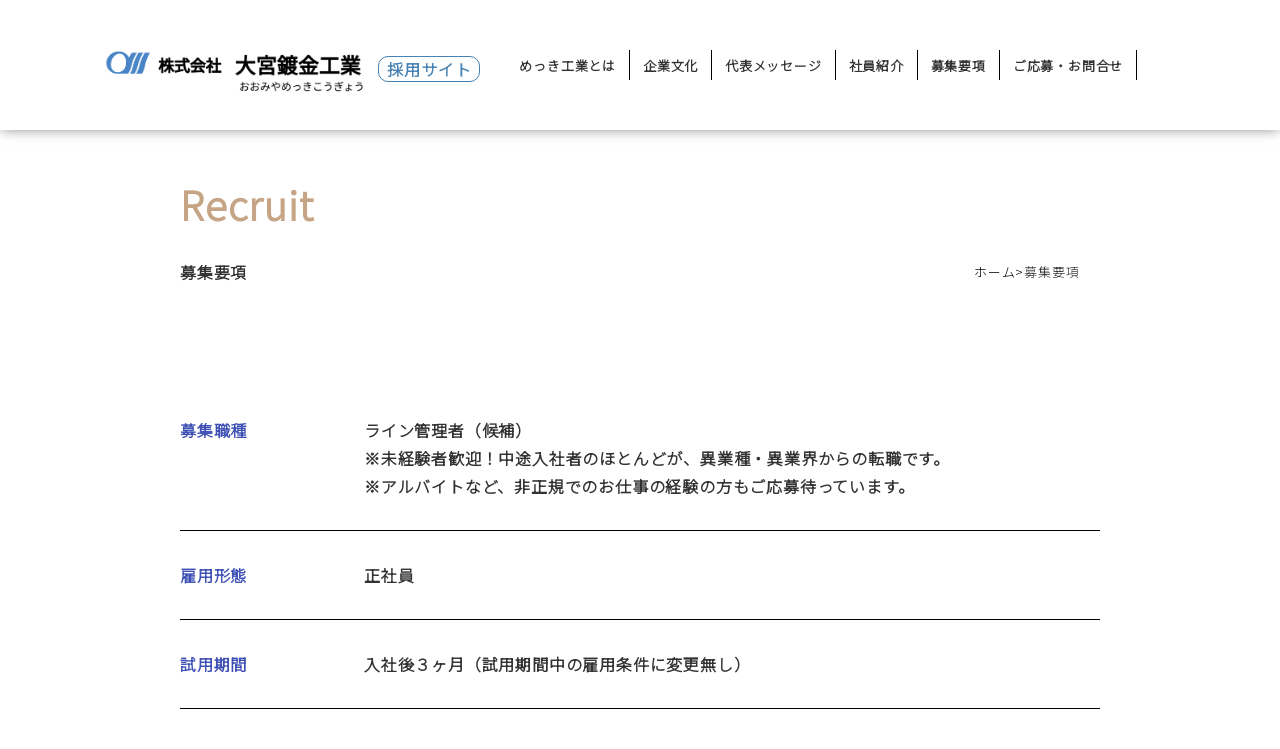

--- FILE ---
content_type: text/html
request_url: https://www.omiya-mekki.co.jp/recruit/jobdescription.html
body_size: 7391
content:
<!DOCTYPE html>
<html>
<head>
	<meta charset="utf-8">
	<title>株式会社大宮鍍金工業採用サイト</title>
	<meta name="description" content="株式会社大宮鍍金工業の採用サイトです。">
	<meta name="author" content="株式会社大宮鍍金工業">
	<meta name="viewport" content="width=device-width, initial-scale=1">
	<link rel="stylesheet" type="text/css" href="https://cdn.jsdelivr.net/npm/slick-carousel@1.8.1/slick/slick.css">
	<link rel="stylesheet" href="css/style.css">
	<link rel="stylesheet" href="css/top.css">
	<link href="https://fonts.googleapis.com/icon?family=Material+Icons" rel="stylesheet">
	<link rel="preconnect" href="https://fonts.googleapis.com">
	<link rel="preconnect" href="https://fonts.gstatic.com" crossorigin>
	<link href="https://fonts.googleapis.com/css2?family=Noto+Sans+JP:wght@300&family=Zen+Kaku+Gothic+New&display=swap"
		rel="stylesheet">
</head>
<body>
	<!--header-->
	<header class="header">
		<div class="container0">
			<nav>
				<div class="drawer">
					<div id="logo"><a href="index.html"><img src="images/omiya_rogo.png" width="350px" height="81px"
								alt="rogo"></a>
						<h1 class="recruit">採用サイト</h1>
					</div>
					<!-- ハンバーガーメニュー部分 -->
					<div class="Toggle">
						　　<span></span>
						　　<span></span>
						　　<span></span>
					</div>
				</div>
				<!-------------- drawer ここまで-->
				<div class="menu">
					<ul>
						<li><a href="about.html">めっき工業とは</a></li>
						<li><a href="culture.html">企業文化</a></li>
						<li><a href="topmessege.html">代表メッセージ</a></li>
						<li><a href="interview.html">社員紹介</a></li>
						<li><a href="jobdescription.html">募集要項</a></li>
						<li><a href="mail.html">ご応募・お問合せ</a></li>
					</ul>
				</div>
			</nav>
		</div>
	</header>
	<!--headerend-->
	<div class="maincontents">
		<div class="container1">
			<div class="breadcrumbs">
				<ul class="breadcrumbs__lists">
					<li class="breadcrumbs__item"><a href="index.html">ホーム></a></li>
					<li class="breadcrumbs__item">募集要項</li>
				</ul>
			</div>
			<section class="section">

				<h2 class="body__ttl">
					<span class="body__ttl-en">Recruit</span>
					<span class="body__ttl-ex">募集要項</span>
				</h2>
				<div class="job-datail">
					<table>
						<tbody>
							<tr>
								<th>募集職種</th>
								<td>ライン管理者（候補）
									<br>
									※未経験者歓迎！中途入社者のほとんどが、異業種・異業界からの転職です。
									<br>
									※アルバイトなど、非正規でのお仕事の経験の方もご応募待っています。
								</td>
							</tr>
							<tr>
								<th>雇用形態</th>
								<td>正社員</td>
							</tr>
							<tr>
								<th>試用期間</th>
								<td>

									入社後３ヶ月（試用期間中の雇用条件に変更無し）
								</td>
							</tr>
							<tr>
								<th>仕事内容</th>
								<td>製造ラインの管理
									<br>
									作業スタッフのサポート
									<br>
									生産工程の改善提案
								</td>
							</tr>
							<tr>
								<th>勤務地</th>
								<td>
									本社/さいたま市北区日進町1-188（JR大宮駅よりバスで20分）
									<br>
									配属先は本社工場製造課になります。　
									<br>
									※マイカー通勤可能　
									<br>
									※夜勤の場合、交通機関がないため車もしくはバイク通勤となります。
									<br>
									転勤の可能性：無
								</td>
							</tr>
							<tr>
								<th>就業場所における
									<br>
									喫煙環境について
								</th>
								<td>敷地内禁煙（屋外喫煙可能場所あり）</td>
							</tr>
							<tr>
								<th>給与</th>
								<td>月給222,000円～
									<br>
									（内訳）基本給202,000～ 固定残業代15,000/月～等を含む
								</td>
							</tr>
							<tr>
								<th>昇給</th>
								<td>年1回</td>
							</tr>

							<tr>
								<th>賞与</th>
								<td>年2回</td>
							</tr>
							<tr>
								<th>勤務時間</th>
								<td>所定労働時間：8時間（休憩60分）
									<br>
									[必須]遅番シフト(15:00～24:00)での勤務可能な方(朝苦手な方でも安心！基本土日休み。)
									<br>
									通常7:00-16:00/遅番15:00-24:00の2シフトを2か月毎に交替で行います。
									<br>
									残業:有（平均残業時間20時間/月）
									<br>
									残業手当：固定残業手当10時間分(超過分別途支給)
								</td>
							</tr>
							<tr>
								<th>諸手当</th>
								<td>通勤手当（会社規定に基づき支給※上限3万円）
									<br>
									残業手当、家族手当(配偶者 6,000円 子供 6,000円/人)、遅番手当（5,000円）、退職金、制服貸与
								</td>
							</tr>
							<tr>
								<th>休日休暇</th>
								<td>年間休日112日（土・日）
									<br>
									年4-5日土曜出勤有
									<br>
									年末年始休暇、夏季休暇、ゴールデンウィーク、有給休暇（入社半年経過時点10日）
									<br>
								</td>
							</tr>
							<tr>
								<th>社会保険</th>
								<td>健康保険、厚生年金、雇用保険、労災保険
								</td>
							</tr>
							<tr>
								<th>制度</th>
								<td>
									自転車通勤可（全従業員利用可）
									<br>
									継続雇用制度(再雇用)（全従業員利用可）
									<br>
									継続雇用制度(勤務延長)（全従業員利用可）
									<br>
									従業員専用駐車場あり（全従業員利用可）

								</td>
							</tr>
							<tr>
								<th>備考</th>
								<td>【当社について】
									<br>
									当社の主要品目である自動車部品や電器製品の需要が堅調であり、今後の産業構造の変化においても、めっき工業の代替になる技術はなく、今後も安定した需要が見込まれます。
									しかしながら、当社のようなめっき工業は後継者問題や設備の更新・工場の増設や、ISOなどの認証基準、環境への対策に対応できないなどの理由で近年廃業が相次いでいます。
									そのような状況下でも当社は後継者問題がクリアされており、ISO認証の取得や環境への対応が完了しているなど、体力のある当社に結果的に業務が集中している状況です。

								</td>
							</tr>
						</tbody>
					</table>
				</div>
			</section>
			<aside class="entry">
				<div class="btn__entry margin-x"><a href="mail.html">ご応募</a></div>
			</aside>
		</div>
		<footer class="footer">
			<ul class="footer__menu">
				<li><a href="https://www.omiya-mekki.co.jp/" target="_blank">
						<p>コーポレートサイト</p>
					</a>
				</li>
				<li><a href="mail.html">お問合せ</a></li>
			</ul>
			<p class="footer__copyright"><small>© 2023 OMIYAPLATING</small></p>
		</footer>
	</div>
	<script src="https://code.jquery.com/jquery-3.6.0.min.js"
		integrity="sha256-/xUj+3OJU5yExlq6GSYGSHk7tPXikynS7ogEvDej/m4=" crossorigin="anonymous"></script>
	<script src="js/jquery.inview.min.js"></script>
	<script src="https://cdn.jsdelivr.net/npm/slick-carousel@1.8.1/slick/slick.min.js"></script>
	<script src="js/script.js"></script>
</body>

</html>

--- FILE ---
content_type: text/css
request_url: https://www.omiya-mekki.co.jp/recruit/css/style.css
body_size: 13386
content:
@charset "UTF-8";

/*----------------------------------------
	reset
----------------------------------------*/
*,
::before,
::after {
  -webkit-box-sizing: border-box;
  box-sizing: border-box;
}

* {
  font-size: inherit;
  line-height: inherit;
}

::before,
::after {
  text-decoration: inherit;
  vertical-align: inherit;
}

html,
body,
div,
span,
object,
iframe,
h1,
h2,
h3,
h4,
h5,
h6,
p,
blockquote,
pre,
abbr,
address,
cite,
code,
del,
dfn,
em,
img,
ins,
kbd,
q,
samp,
small,
strong,
sub,
sup,
var,
b,
i,
dl,
dt,
dd,
ol,
ul,
li,
fieldset,
form,
label,
legend,
table,
caption,
tbody,
tfoot,
thead,
tr,
th,
td,
article,
aside,
dialog,
figure,
footer,
header,
main,
menu,
nav,
section,
time,
mark,
audio,
video {
  margin: 0;
  padding: 0;
  vertical-align: baseline;
}

header,
footer,
article,
section,
aside,
main,
nav,
menu,
figure,
figcaption {
  display: block;
}

span,
small,
strong,
em,
b,
i {
  color: inherit;
}

html {
  -webkit-text-size-adjust: 100%;
  -moz-text-size-adjust: 100%;
  -ms-text-size-adjust: 100%;
  text-size-adjust: 100%;
}

body {
  overflow-x: hidden;
  overflow-y: auto;
  letter-spacing: 0.05em;
}

ul,
ol {
  list-style: none;
}

img {
  max-width: 100%;
  height: auto;
  border: 0;
  vertical-align: top;
}

table {
  border-collapse: collapse;
  border-spacing: 0;
}

caption,
th {
  text-align: left;
}

input,
select {
  vertical-align: middle;
}

input,
textarea {
  margin: 0;
  padding: 0;
}

address {
  font-style: normal;
}

q::before,
q::after {
  display: none;
}

a {
  text-decoration: none;
  background-color: transparent;
  color: #000000;
}
/*----------------------------------------
	header
----------------------------------------*/

.header {
  position: sticky;
  top: 0;
  z-index: 99;
  background-color: #fff;
  box-shadow: 0 0 12px -1px rgba(0, 0, 0, 0.5);

}

#logo {
  display: flex;
  align-items: center;

}

#logo img {
  width: 210px;
  height: auto;
  margin-top: 14px;
}

.recruit {
  display: inline-block;
  padding: 4px 8px;
  border: 1px solid steelblue;
  border-radius: 10px;
  color: steelblue;
  white-space: nowrap;
  line-height: 1;
  margin-top: 8px;
  font-size: 10px;

}

nav {
  width: 100%;
  height: 80px;
  position: relative;
  background-color: #fff;
}

.drawer {
  display: flex;
  flex-direction: row;
  align-items: center;
  justify-content: space-between;
  position: relative;
  height: 70px;
  padding: 0 1em;
}

/*ナビゲーション部分*/

.menu ul li a {
  display: block;
  font-weight: bold;
  padding: 1em;

  color: #333;
  text-decoration: none;
  border-bottom: 1px dotted #ccc;

}

.menu ul li a {
  display: inline-block;
  position: relative;
  text-decoration: none;
}

.menu ul li a::after {
  position: absolute;
  content: '';
  bottom: 0;
  left: 50%;
  transform: translateX(-50%);
  width: 0;
  height: 1px;
  background: #3F51B5;
  transition: all .3s ease 0s;
}

.menu ul li a:hover {
  cursor: pointer;
}

.menu ul li a:hover::after {
  width: 100%;
}

.menu {
  text-align: center;
  background-color: #EAF5E9;
  transition: 1.5s ease;
  -webkit-transform: translateX(-110%);
}

.menu.open {
  -webkit-transform: translateX(0%);
  transform: translateX(0%);
}

.Toggle {
  display: block;
  position: sticky;
  width: 42px;
  height: 42px;
  cursor: pointer;
  z-index: 100;
  right: 15px;
}

.Toggle span {
  display: block;
  position: absolute;
  width: 30px;
  border-bottom: solid 2px #707070;
  -webkit-transition: .35s ease-in-out;
  -moz-transition: .35s ease-in-out;
  transition: .35s ease-in-out;
}

.Toggle span:nth-child(1) {
  top: 5px;
}

.Toggle span:nth-child(2) {
  top: 18px;
}

.Toggle span:nth-child(3) {
  top: 32px;
}

.Toggle.active span:nth-child(1) {
  top: 18px;
  -webkit-transform: rotate(-45deg);
  -moz-transform: rotate(-45deg);
  transform: rotate(-45deg);
}

.Toggle.active span:nth-child(2),
.Toggle.active span:nth-child(3) {
  top: 18px;
  -webkit-transform: rotate(45deg);
  -moz-transform: rotate(45deg);
  transform: rotate(45deg);
}

/*----PC-----------*/
@media screen and (min-width: 1070px) {

  #logo {
    flex-direction: row;
    justify-content: center;
    align-items: center;
  }

  #logo h1 {
    font-size: 16px;
    width: 150px;
  }

  #logo img {
    width: 480px;
    height: auto;
  }


  nav {
    display: flex;
    height: 130px;
    align-items: center;

  }

  .Toggle {
    display: none;
  }

  .menu {
    width: 100%;
    font-size: 0.9em;
    background-color: transparent;
    margin: 0 10px;
    -webkit-transform: translateX(0);
    transform: translateX(0);
  }

  .menu ul {
    height: 70px;
    display: flex;
    align-items: center;
  }

  .menu ul li {
    height: 30px;
    border-right: 1px solid #000000;
  }

  .menu ul li a {
    border-bottom: none;
    padding-top: 5px;
    font-size: 0.9em;
  }

  .menu ul li a:hover {
    background-image: url("../images/moon_03.png");
    background-repeat: no-repeat;
    background-position: center;
    background-size: 30px;
    transition: all 1s ease;
  }

  .menu ul li a::after {
    display: none;
  }
}
/*----------------------------------------
	footer
----------------------------------------*/
.footer {
  margin-left: 20px;
  margin-right: 20px;
  border-top: solid 2px #E2DDD7;
  padding-top: 20px;
  padding-bottom: 30px;
  margin-top: 50px;
}

.footer__menu li {
  border-bottom: 1px solid #707070;
  position: relative;
}

.footer__menu li a ::after {
  position: absolute;
  content: "";
  background: url(../images/linkimage.png) no-repeat center center;
  background-size: auto;
  background-size: 15px;
  width: 1.8em;
  height: 2.8em;
  top: 7px;

}

.footer__menu a {
  display: block;
  padding: 1em 20px;
  font-size: 14px;
  font-weight: bold;
  text-decoration: none;
}

.footer__copyright {
  padding: 40px 0;
  font-size: 14px;
  font-weight: bold;
  text-align: center;
}

@media screen and (min-width: 900px),
print {
  .footer {
    display: flex;
    justify-content: space-between;
    align-items: center;
    padding: 0 50px;
  }

  .footer__menu li {
    display: inline-block;
    border-bottom: 0;
  }

  .footer__menu a {
    padding: 0 1em;
  }

  .footer__menu a:hover {
    text-decoration: underline;
  }

  .footer__menu li a ::after {
    height: .8em;

  }
}

/*----------------------------------------
	container
----------------------------------------*/
.container0 {
  max-width: 1120px;
  margin: auto;
  position: relative;

}

.container1 {
  max-width: 960px;
  margin: auto;
  position: relative;
}

.container2 {
  max-width: 760px;
  margin: auto;
}

.container__messege-top {
  display: flex;
  flex-direction: column-reverse;
}

.container__messege-staff {
  display: flex;
  flex-direction: column;

}

@media screen and (min-width: 900px),
print {

  .container__messege-staff {
    flex-direction: row;
    justify-content: space-between;
    margin-top: 50px;
  }
  .container__messege-staff-text {
    max-width: 50%;
  }
}
/*----------------------------------------
	Card
----------------------------------------*/
.text-center {
  text-align: center;
}
/*----------------------------------------
	cardlist
----------------------------------------*/
.cardlist {
  display: flex;
  flex-direction: column;
  margin-top: 10px;
}

.card__thumb img {
  max-width: none;
  width: 100%;
}


.cardlist_item {
  display: flex;
  flex-direction: column;
  border: 2px solid khaki;
  border-radius: 10px;
  position: relative;
  overflow: hidden;
  margin-top: 30px;
  padding: 30px;
  transition: all 0.3s ease;
}

.card__body {

  padding: 1.5rem;
}

.cardlist_item:hover {
  background: #fff;
  box-shadow: 0 1rem 3rem rgba(0, 0, 0, .175);
  border-color: transparent;
  transform: translateY(-3px);
}

.cardlist_itembace {
  background-color: aliceblue;
  border-color: transparent;

}

.cardlist_itembace:hover {
  border-color: khaki;

}

@media screen and (min-width: 768px),
print {
  .cardlist {
    flex-direction: row;
    justify-content: space-between;
    flex-wrap: wrap;
  }

  .cardlist_item {

    width: calc((100% - 40px) / 2);
  }
}

@media screen and (min-width: 900px),
print {
  .cardlist {
    flex-direction: row;
    justify-content: space-between;
    flex-wrap: wrap;
  }

  .cardlist_item {

    width: calc((100% - 80px) / 4);
  }
}
/*----------------------------------------
	section
----------------------------------------*/

.section {

  margin-left: 20px;
  margin-right: 20px;
}

.titleblock {
  text-align: center;
  padding-top: 80px;
  padding-bottom: 80px;

}

.titlemain {
  height: 70px;
  display: flex;
  justify-content: center;
  align-items: center;
  margin-bottom: 50px;
  background-image: url(../images/aboutus.png);
  background-repeat: no-repeat;
  background-position: top center;
  background-size: contain;
}

.contents__ttl {
  height: 60px;
  color: #1b1b53;
  font-weight: bold;
  display: block;
  font-size: 28px;
  letter-spacing: .2em;
  text-align: center;

}

.body__ttl {

  padding: 50px 0;
}

.body__ttl-en {

  line-height: 1.2;
  margin: 0 0 30px;
  color: #C5A585;
  display: block;
  font-size: 40px;
  font-family: 'Noto Sans JP', sans-serif;

}

.body__ttl-ex {

  display: block;
}

.body__ttl-cc {

  display: block;
  font-size: 30px;
}

.top-ms {
  width: 208px;
  border-top: #000000 1px solid;
  border-bottom: #000000 1px solid;
  margin-top: 30px;
  padding: 15px;

}

.top-ms-name {

  font-family: "Noto Serif JP", serif;
  display: block;
  font-size: 1.5rem;

}

.apply-messege {
  padding-top: 25px;
}

.apply-messege p {
  text-align: center;
  letter-spacing: .08em;
  line-height: 1.8;
}

@media screen and (max-width: 400px),
print {
  .apply-messege p {
    font-size: 0.9em;
    letter-spacing: .08em;
    line-height: 1.8;
  }

}

.text-box {
  background: rgba(242, 217, 217, 0.645);
  padding: 20px 25px;
  margin-bottom: 11px;
}

.box-title {
  margin-bottom: 6px;
  font-weight: 900;
  
}

.box-text {
  color: #2f302f;
}

.text-box2 {
  border-radius: 20px;
  background: rgba(251, 232, 177, 0.541);
  padding: 0px 35px 35px 35px;
  margin-bottom: 10px;
  box-sizing: border-box;
  overflow: hidden;
}

/*===========
entry
===========*/

.entry {
  text-align: center;
  margin-top: 60px;
  margin-bottom: 60px;
}

/*===========
inview
===========*/

.js-fadeUp {
  opacity: 0;
  transform: translate(0, 50%);
  transition: 2s;
}

.js-fadeUp.is-inview {
  transform: translate(0, 0);
  opacity: 1;
}

/*----------------------------------------
	テキストスタイル
----------------------------------------*/
body {
  color: #333;
  font-family: 'Noto Sans JP', sans-serif;
  font-weight: bold;
  line-height: 1.75;
}

h4 {

  font-size: calc(1rem + .3vw);
}

.margin-x {
  margin: 0 auto;
}

.line {

  border-top: 1px solid black;
  margin: 15px;
}

.interview {
  letter-spacing: .08em;
  margin-top: 50px;
  line-height: 1.8;
}

.recruit-address {
  margin: 25px;
  font-size: 1.1em;
}

.reference{
  word-break: break-all;
  font-size: small;
}
/*----------------------------------------
	ボタン
----------------------------------------*/
.btn {
  color: #fff;
  background-color: #1b1b53;
  border: 1px solid transparent;
  border-top-color: transparent;
  border-right-color: transparent;
  border-bottom-color: transparent;
  border-left-color: transparent;
  padding: 0.375rem 0.75rem;
  /* padding-right: 0.75rem;
    padding-left: 0.75rem; */
  font-size: 1rem;
  line-height: 1.5;
  border-radius: 30px;
}

.btn__entry {
  margin-right: 20px;
  margin-bottom: 30px;
  display: inline-block;
  font-size: 17px;
  box-sizing: border-box;
  min-width: 180px;

}

.btn__entry a {
  padding: 18px 70px 13px;
  color: #1b1b53;
  border: #1b1b53 solid 2px;
  border-radius: 26px;
  display: inline-block;
  text-decoration: none;
  line-height: 1.4;
  width: 220px;
  transition: 0.5s;
}

.btn__entry a:hover {
  color: #fff;
  border: #1b1b53 solid 2px;
  background-color: #1b1b53;

}
/*----------------------------------------
	breadcrumbs
----------------------------------------*/
.breadcrumbs {
  margin-top: 1.25rem;
  position: absolute;
  right: 0;
  top: 115px;
  margin-right: 40px;
}

.breadcrumbs__lists {
  display: flex;
}

.breadcrumbs__item {
  font-size: 0.8125rem;
  font-weight: 500;
  line-height: 1;
  letter-spacing: 0.07em;
}
/*----------------------------------------
	img
----------------------------------------*/
.container__messege-top-img {
  max-width: none;
  width: 100%;
  height: auto;
  padding-top: 50px;
}

.container__messege-staff-img {
  height: 100%;
  margin-top: 20px;
  margin-bottom: 50px;
  box-shadow: 20px 20px 0 #C5A585;
  display: block;
}

@media screen and (min-width: 900px),
print {

  .container__messege-staff-img {
    margin-left: 30px;
    margin-top: 190px;

  }
}

.container__messege-img {
text-align: center;  
padding-top: 30px;
}

@media screen and (min-width: 900px),
print {
  .container__messege-img {

  display: flex;
  justify-content: space-between;
}
}
/*----------------------------------------
	table
----------------------------------------*/
.job-datail {
  margin-top: 50px;
}

.job-datail tr {
  border-bottom: #000000 1px solid;
}

.job-datail tr :first-child th {
  padding-top: 15px;
}

.job-datail th {
  color: #3F51B5;
  width: 20%;
  text-align: left;
}

.job-datail th,
.job-datail td {
  padding: 30px 0;
}

.job-datail td {
  padding-top: 10px;
}

@media screen and (max-width: 760px),
print {

  .job-datail th {
    padding: 15px 0;
    display: block;
    width: 100%;
  }

  .job-datail td {
    padding: 0 0 15px 0;
    display: block;
    width: 100%;

}
}


--- FILE ---
content_type: text/css
request_url: https://www.omiya-mekki.co.jp/recruit/css/top.css
body_size: 2062
content:
@charset "UTF-8";

/*----------------------------------------
	TOPページ専用
----------------------------------------*/

/* main-visual
----------------------------------------*/
.start {
	background-image:url(../images/nejis.jpg);
  background-repeat: no-repeat;
	position: fixed;
  background-size: cover;
  background-position: center;
	top: 0;
	left: 0;
	height: 100%;
	width: 100%;
	z-index: 9000;
  background-color: #fff;
}

.start p {
  color: #fff;
  font-size: xx-large;
	position: fixed;
	left: 50%;
	top: 50%;
	transform: translate(-50%, -50%);
	display: none;
	z-index: 9999;
}
/*----------------------------------------
	mainimage
----------------------------------------*/
.mainimage{

    background-color:rgb(119, 181, 243);
  }

  .maintxt{
    display: flex;
    flex-direction: column;
    padding: 30px;
    color: #fff;
    font-family: 'Zen Kaku Gothic New', sans-serif;
 }

 .mainms h1{
  font-size: 26px;
  border-bottom: solid 2px;
}
  
  /*----------------------------------ここからPCモニターの記述-----------*/
  @media screen and (min-width: 1000px) {
  
    .maintxt{
      float: left;
      margin: 150px 30px 30px 0;
      padding: 0 0 0 30px;
  }

  .maintxtch{
    top: -50%;
  }

  .mainms h1{
    font-size: 26px;
    border-bottom: solid 2px;
  }
}

/* service
----------------------------------------*/

/* pickup
----------------------------------------*/
/*==================================================
スライダー
===================================*/
.slider {
  position:relative;
	z-index: 1;
	height: 100vh;
}
/*　背景画像設定　*/

.slider-item01 {
    background:url(../images/dsc_0165.jpg);
}

.slider-item02 {
  background:url(../images/dsc_0167.jpg);
}

.slider-item03 {
    background:url(../images/dsc_0194.jpg);
}

.slider-item04 {
    background:url(../images/dsc_0140.jpg);
}

.slider-item05 {
  background:url(../images/dsc_0188.jpg);
}

.slider-item06 {
  background:url(../images/dsc_0113.jpg);
}

.slider-item07 {
  background:url(../images/dsc_0159.jpg);
}

.slider-item08 {
  background:url(../images/dsc_0171.jpg);
}
.slider-item {
    width: 100%;
    height:100vh;
    background-repeat: no-repeat;
    background-position: center;
    background-size: cover;
}


--- FILE ---
content_type: application/javascript
request_url: https://www.omiya-mekki.co.jp/recruit/js/script.js
body_size: 1154
content:

   
  $(function() {
      
       setTimeout(function(){
        $('.start p').fadeIn(1600);
      },2000); //0.5秒後にロゴをフェードイン!
      setTimeout(function(){
        $('.start').fadeOut(2000);
      },7000); 

      setInterval(function() {
        $('#catch').fadeIn();
      }, 1000);

    　$('.Toggle').click(function() {
       $(this).toggleClass('active');
      $('.menu').toggleClass('open');
     });
    

     $('.slider').slick({
      fade:true,
      autoplay: true,
      autoplaySpeed: 3000,
      speed:1000,
      infinite: true,
      slidesToShow: 1,
      slidesToScroll: 1,
      arrows: false,
      prevArrow: '<div class="slick-prev"></div>',
      nextArrow: '<div class="slick-next"></div>',
      dots: false,
          pauseOnFocus: false,
          pauseOnHover: false,
          pauseOnDotsHover: false,
  });
  
  //スマホ用
  $('.slider').on('touchmove', function(event, slick, currentSlide, nextSlide){
      $('.slider').slick('slickPlay');
  });
  
      // オープニング

      $('.js-fadeUp').on('inview', function () {
        $(this).addClass('is-inview');
      });

      setTimeout(function(){
        $('.start p').fadeIn(1600);
      },2000); //0.5秒後にロゴをフェードイン!
      setTimeout(function(){
        $('.start').fadeOut(2000);
      },7000); 
  
  });
